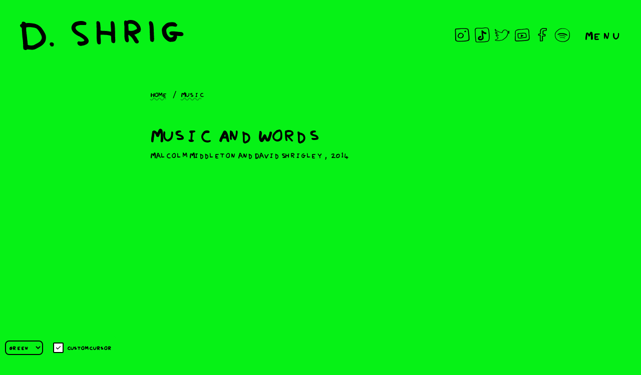

--- FILE ---
content_type: text/html; charset=UTF-8
request_url: https://davidshrigley.com/music/music-and-words
body_size: 7518
content:
<!DOCTYPE html>
<html lang="en-GB" dir="ltr">
	<head>
		<meta http-equiv="X-UA-Compatible" content="IE=edge"/>
		<meta charset="utf-8">
		<meta name="viewport" content="width=device-width, initial-scale=1.0, maximum-scale=5.0, viewport-fit=cover"/>
    <meta name="referrer" content="origin-when-cross-origin" />
    				
	<title>Music And Words - David Shrigley</title>
	<meta name="description" content="" />

	<meta property="fb:app_id" content="">
	<meta property="og:url" content="https://davidshrigley.com/music/music-and-words" />
	<meta property="og:type" content="website" />
	<meta property="og:title" content="Music And Words - David Shrigley" />
	<meta property="og:image" content="https://d3k792mnh7ruvm.cloudfront.net/sculpture/_1200x630_crop_center-center_none/ak4999_SHR_pleasedontkillus_large1.jpg" />
	<meta property="og:image:width" content="1200" />
	<meta property="og:image:height" content="630" />
	<meta property="og:description" content="" />
	<meta property="og:site_name" content="David Shrigley" />
	<meta property="og:locale" content="en_GB" />
	<meta property="og:locale:alternate" content="en_GB" />
	
	<meta name="twitter:card" content="summary_large_image" />
	<meta name="twitter:site" content="davidshrigley" />
	<meta name="twitter:url" content="https://davidshrigley.com/music/music-and-words" />
	<meta name="twitter:title" content="Music And Words - David Shrigley" />
	<meta name="twitter:description" content="" />
	<meta name="twitter:image" content="https://d3k792mnh7ruvm.cloudfront.net/sculpture/_1200x600_crop_center-center_none/ak4999_SHR_pleasedontkillus_large1.jpg" />

	
	<link rel="home" href="https://davidshrigley.com/" />
	<link rel="canonical" href="https://davidshrigley.com/music/music-and-words">
    <link rel="preconnect" href="https://fonts.googleapis.com">
    <link rel="preconnect" href="https://fonts.gstatic.com" crossorigin>
    <link href="https://fonts.googleapis.com/css2?family=Roboto+Mono:wght@400;700&display=swap" rel="stylesheet">
    <script src="https://unpkg.com/micromodal/dist/micromodal.min.js"></script>
		<link rel="preload" href="/dist/styles/main-aa7e1df0ee.css" as="style" onerror="this.onerror=null;this.href='/dist/styles/main.css';">
		<link href="/dist/styles/main-aa7e1df0ee.css" rel="stylesheet" onerror="this.onerror=null;this.href='/dist/styles/main.css';">
		<link href="/dist/lightbox2/css/lightbox.min.css" rel="stylesheet" />
    <link rel="icon" type="image/svg+xml" href="/favicon.svg">
    <link rel="icon" type="image/png" href="/favicon.png">
    <link type="text/plain" rel="author" href="/humans.txt" />

    
          <script defer data-domain="davidshrigley.com" src="https://plausible.jonnykates.com/js/script.js"></script>
    	</head>

	<body>
    
		


<header class="site-header shrig-hand">
  <div class="theming">
    <select id="themePicker">
      <option value="#06f216">Green</option>
      <option value="#ffbe0b">Gold</option>
      <option value="#fb5607">Orange</option>
      <option value="#ff006e">Pink</option>
    </select>
    <label class="theming__field theming__field--cursor form-control">
      <input id="customCursorCheckbox" type="checkbox" name="custom-cursor" />
      Custom cursor
    </label>
  </div>

  <div class="site-header__contents">
      <a href="/" class="site-logo">
    <svg viewBox="0 0 328 60" fill="none" xmlns="http://www.w3.org/2000/svg"><path fill-rule="evenodd" clip-rule="evenodd" d="M218.401.26c-1.381.21-2.541.594-3.152 1.047-.944.697-2.283.702-2.283.01 0-.712-2.99-.304-3.756.512-.846.9-.97 5.792-.24 9.459.233 1.168.271 4.735.121 11.229-.324 14.037.731 19.98 3.809 21.47 3.893 1.885 5.93-.944 4.74-6.589-.343-1.616-.623-4.038-.627-5.381l-.005-2.44 1.537.886c1.521.878 4.994 3.959 4.994 4.432 0 .133.299.511.66.838.63.564 3.072 4.04 3.072 4.369 0 .457 2.636 4.576 3.354 5.24 2.634 2.443 6.534 1.81 7.206-1.166.149-.671.142-1.24-.017-1.34-.154-.096-.28-.437-.28-.761s-.184-.7-.41-.838c-.226-.135-1.285-1.786-2.351-3.669-1.95-3.435-2.59-4.345-4.819-6.874-.663-.753-1.153-1.378-1.09-1.392l.663-.126c.979-.189 4.898-1.808 4.898-2.027 0-.117.595-.387 1.323-.602 1.364-.403 2.967-1.437 4.217-2.717.394-.406.828-.67.961-.588.133.084.259-.308.28-.868.021-.56.254-1.427.518-1.931.821-1.558-.29-6.594-2.118-9.62-4.908-8.11-12.491-11.888-21.205-10.563zM117.414 2.452c-1.325.217-3.214.64-4.199.938-.986.3-1.873.555-1.973.567-.828.102-3.618 2.045-4.758 3.314-7.665 8.526-2.396 19.267 12.558 25.602.765.324 2.473 1.395 5.598 3.51 2.001 1.353 3.975 3.352 4.175 4.232.418 1.828-4.641 3.12-9.351 2.388l-2.638-.41-1.119 1.122c-3.278 3.277 2.628 9.346 7.66 7.87.272-.08 1.126-.23 1.896-.332 2.286-.303 3.503-.704 6.997-2.311 8.365-3.849 6.532-11.985-4.359-19.332-3.235-2.183-3.161-2.14-7.107-4.161-10.947-5.606-12.939-12.622-4.166-14.67.387-.09 1.334-.315 2.104-.496.77-.185 4.056-.348 7.305-.364l5.904-.03.462-.934c.807-1.628.69-3.494-.259-4.17-3.735-2.657-8.313-3.382-14.73-2.333zm36.973.028c-1.295.679-1.561 1.904-1.255 5.787.152 1.918.277 8.526.277 14.684.005 22.198.476 24.927 4.451 25.802 1.103.24 2.745-.348 3.499-1.257.555-.668.662-5.22.226-9.617-.187-1.88-.355-4.54-.371-5.909l-.03-2.488 5.754.102c5.974.108 8.015.313 12.395 1.248 3.196.683 3.032.355 3.256 6.615.234 6.561.639 7.572 3.424 8.516 3.793 1.29 5.169-.973 4.649-7.639-.165-2.127-.326-7.294-.359-11.485-.093-12.458-.77-19.75-2.029-21.9-1.99-3.392-5.776-3.583-6.646-.336-.24.893-.231 1.642.056 5.442.609 8.047.882 13.087.716 13.25-.107.11-1.777-.09-3.708-.44-3.602-.658-5.806-.858-12.834-1.171-4.863-.215-4.518-.021-4.52-2.561 0-4.017-.684-11.67-1.218-13.65-.571-2.116-3.995-3.905-5.733-2.993zm106.162.017c-2.575.468-2.855 2.57-1.229 9.257.166.686.369 4.465.45 8.397.082 3.935.238 8.414.348 9.953.109 1.54.226 4.129.256 5.755.098 4.914.84 7.13 2.391 7.146.28.003.681.215.894.472.599.72 2.313.576 3.333-.283 1.472-1.238 1.719-2.931 1.355-9.22-.175-2.983-.392-8.714-.485-12.733-.278-11.961-1.432-16.459-4.668-18.152-.86-.45-1.635-.8-1.716-.777-.084.024-.502.105-.929.185zM5.021 3.523c-.709.27-2.148 2.895-1.85 3.375.308.497-.144 1.215-.879 1.4-3.26.818-2.99 4.658.478 6.79.63.387.861.767.84 1.399-.03.998.278 6.422.485 8.486.075.77.224 3.009.331 4.975.105 1.969.458 5.328.784 7.464.607 4 .959 8.983 1.075 15.24.077 4.022.546 6.22 1.328 6.22.28 0 .779.244 1.11.545.924.835 3.99.756 4.943-.128.723-.672.739-.672 4.924-.212 6.71.737 9.271.475 12.97-1.325 1.676-.814 3.117-1.584 3.203-1.71.089-.128.544-.327 1.013-.446.468-.116.851-.321.851-.454 0-.131.254-.306.564-.388.31-.081 1.955-.96 3.655-1.957 6.975-4.081 11.075-10.174 11.003-16.355-.044-3.828-.14-5.815-.27-5.687-.07.072-.437-.816-.81-1.97-.576-1.783-1.378-3.285-4.275-8.01-.21-.344-.455-.694-.544-.777-.089-.087-.43-.577-.753-1.09-4.46-7.037-11.164-11.124-19.922-12.145a56.322 56.322 0 01-2.487-.334c-.606-.114-3.398-.331-5.91-.464-.684-.035-1.972.04-2.858.168-1.903.275-2.794.056-3.048-.746-.427-1.346-4.204-2.529-5.95-1.864zm294.12 1.297c-4.402.786-6.254 1.812-9.986 5.535-3.347 3.342-4.392 5.099-4.896 8.243-.426 2.67.586 9.85 1.689 11.963.226.434.411.915.413 1.071.005.735 2.764 4.514 4.551 6.233 4.914 4.728 8.381 6.433 11.786 5.798.844-.158 1.642-.224 1.77-.144.427.266 4.117-.54 5.333-1.164 1.602-.821 1.833-1.08 3.001-3.394 1.545-3.063 1.848-4.122 1.549-5.44-.357-1.583-.114-2.09.896-1.877 1.085.228 6.403.564 7.97.501 1.67-.065 3.576-.926 3.576-1.616 0-.299.126-.62.278-.714.781-.485-.171-4.22-1.076-4.22-.226 0-.604-.277-.842-.615-.48-.686-1.164-.819-5.666-1.108-1.709-.11-3.183-.247-3.279-.306-.093-.058-1.145-.189-2.335-.289a192.53 192.53 0 01-4.184-.41c-8.451-.948-12.155 1.066-9.781 5.315.887 1.586 2.153 2.13 5.944 2.545l1.915.21-.574 1.295c-1.038 2.341-4.894 3.552-7.317 2.3-2.893-1.498-6.426-6.895-6.487-9.91-.016-.83-.133-1.513-.261-1.513-.129-.002-.234-1.026-.234-2.279 0-2.871 1.58-5.052 4.964-6.855.604-.324 1.18-.714 1.281-.868.098-.156 1.077-.354 2.176-.44 1.098-.09 2.279-.22 2.622-.29.342-.072 1.742.072 3.111.322 4.409.8 5.034.858 5.26.492.119-.191.548-.347.954-.347.77 0 .891-.222 1.234-2.256.107-.641.329-1.166.492-1.166.548 0 .306-.62-.247-.632-.688-.012-1.668-.847-2.193-1.864-1.203-2.342-6.993-3.252-13.407-2.106zm-74.902 2.87c3.951.49 9.346 5.225 10.069 8.84.18.903-1.32 2.534-2.334 2.534-.203 0-.7.216-1.104.48-3.065 2.008-7.662 2.869-11.14 2.088l-2.409-.542-.021-3.424c-.012-1.882-.194-4.73-.404-6.323-.522-3.977.525-4.497 7.343-3.653zM23.255 14.51c.427.072 1.476.222 2.332.336 6.972.921 8.675 2.027 12.831 8.341 4.44 6.736 5.902 10.963 4.943 14.266-.453 1.56-3.284 5.861-3.867 5.875-.124.005-.742.46-1.374 1.013-.635.552-2.944 1.915-5.132 3.025-2.188 1.113-4.047 2.095-4.133 2.183-2.109 2.16-13.412 1.703-13.629-.55-.065-.674.037-1.013.31-1.015.336-.005.336-.051.003-.264-.266-.17-.446-1.2-.525-3.032-.068-1.527-.191-2.983-.275-3.237-.157-.465-.518-3.578-.649-5.591a47.9 47.9 0 00-.315-2.8 56.57 56.57 0 01-.343-3.111c-.053-.77-.268-2.02-.478-2.78-.298-1.083-.298-1.41-.005-1.507.255-.086.278-.247.073-.495-.693-.835-1.094-9.89-.457-10.267 1.15-.681 7.54-.915 10.69-.39zm37.542 30.757c-1.582 1.371-1.843 3.87-.528 5.059.339.305.616.735.616.95 0 1.448 3.933 2.253 5.512 1.128 1.14-.811 1.759-4.36.98-5.607-1.2-1.922-5.085-2.825-6.58-1.53z" fill="currentColor"/></svg>
    <span class="visually-hidden">D. Shrig</span>
  </a>

    <div class="site-header__ctas">
      <ul class="site-header__social">
        <li>
          <a href="https://www.instagram.com/DavidShrigley/" target="_blank" rel="noreferrer noopener">
            <img src="/dist/images/icons/instagram.png" alt="Instagram" />
            <span class="visually-hidden">Instagram</span>
          </a>
        </li>
        <li>
          <a href="https://www.tiktok.com/@d.shrig?lang=en" target="_blank" rel="noreferrer noopener">
            <img src="/dist/images/icons/tiktok.png" alt="TikTok" />
            <span class="visually-hidden">TikTok</span>
          </a>
        </li>
        <li>
          <a href="https://twitter.com/davidshrigley" target="_blank" rel="noreferrer noopener">
            <img src="/dist/images/icons/twitter.png" alt="Twitter" />
            <span class="visually-hidden">Twitter</span>
          </a>
        </li>
        <li>
          <a href="https://www.youtube.com/user/Shrigleyfilms" target="_blank" rel="noreferrer noopener">
            <img src="/dist/images/icons/youtube.png" alt="YouTube" />
            <span class="visually-hidden">YouTube</span>
          </a>
        </li>
        <li>
          <a href="https://www.facebook.com/profile.php?id=100082030697663" target="_blank" rel="noreferrer noopener">
            <img src="/dist/images/icons/facebook.png" alt="Facebook" />
            <span class="visually-hidden">Facebook</span>
          </a>
        </li>
        <li>
          <a href="https://open.spotify.com/artist/5mSHDrwbyAhkLI60hegpNq" target="_blank" rel="noreferrer noopener">
            <img src="/dist/images/icons/spotify.png" alt="Spotify" />
            <span class="visually-hidden">Spotify</span>
          </a>
        </li>
      </ul>
      <button class="nav-button" id="navButton" aria-haspopup="true" aria-controls="mainNav">
        Menu
      </button>
    </div>
  </div>
  <nav class="main-nav" aria-labelledby="navButton" id="mainNav">
    <div class="main-nav__header">
        <a href="/" class="site-logo">
    <svg viewBox="0 0 328 60" fill="none" xmlns="http://www.w3.org/2000/svg"><path fill-rule="evenodd" clip-rule="evenodd" d="M218.401.26c-1.381.21-2.541.594-3.152 1.047-.944.697-2.283.702-2.283.01 0-.712-2.99-.304-3.756.512-.846.9-.97 5.792-.24 9.459.233 1.168.271 4.735.121 11.229-.324 14.037.731 19.98 3.809 21.47 3.893 1.885 5.93-.944 4.74-6.589-.343-1.616-.623-4.038-.627-5.381l-.005-2.44 1.537.886c1.521.878 4.994 3.959 4.994 4.432 0 .133.299.511.66.838.63.564 3.072 4.04 3.072 4.369 0 .457 2.636 4.576 3.354 5.24 2.634 2.443 6.534 1.81 7.206-1.166.149-.671.142-1.24-.017-1.34-.154-.096-.28-.437-.28-.761s-.184-.7-.41-.838c-.226-.135-1.285-1.786-2.351-3.669-1.95-3.435-2.59-4.345-4.819-6.874-.663-.753-1.153-1.378-1.09-1.392l.663-.126c.979-.189 4.898-1.808 4.898-2.027 0-.117.595-.387 1.323-.602 1.364-.403 2.967-1.437 4.217-2.717.394-.406.828-.67.961-.588.133.084.259-.308.28-.868.021-.56.254-1.427.518-1.931.821-1.558-.29-6.594-2.118-9.62-4.908-8.11-12.491-11.888-21.205-10.563zM117.414 2.452c-1.325.217-3.214.64-4.199.938-.986.3-1.873.555-1.973.567-.828.102-3.618 2.045-4.758 3.314-7.665 8.526-2.396 19.267 12.558 25.602.765.324 2.473 1.395 5.598 3.51 2.001 1.353 3.975 3.352 4.175 4.232.418 1.828-4.641 3.12-9.351 2.388l-2.638-.41-1.119 1.122c-3.278 3.277 2.628 9.346 7.66 7.87.272-.08 1.126-.23 1.896-.332 2.286-.303 3.503-.704 6.997-2.311 8.365-3.849 6.532-11.985-4.359-19.332-3.235-2.183-3.161-2.14-7.107-4.161-10.947-5.606-12.939-12.622-4.166-14.67.387-.09 1.334-.315 2.104-.496.77-.185 4.056-.348 7.305-.364l5.904-.03.462-.934c.807-1.628.69-3.494-.259-4.17-3.735-2.657-8.313-3.382-14.73-2.333zm36.973.028c-1.295.679-1.561 1.904-1.255 5.787.152 1.918.277 8.526.277 14.684.005 22.198.476 24.927 4.451 25.802 1.103.24 2.745-.348 3.499-1.257.555-.668.662-5.22.226-9.617-.187-1.88-.355-4.54-.371-5.909l-.03-2.488 5.754.102c5.974.108 8.015.313 12.395 1.248 3.196.683 3.032.355 3.256 6.615.234 6.561.639 7.572 3.424 8.516 3.793 1.29 5.169-.973 4.649-7.639-.165-2.127-.326-7.294-.359-11.485-.093-12.458-.77-19.75-2.029-21.9-1.99-3.392-5.776-3.583-6.646-.336-.24.893-.231 1.642.056 5.442.609 8.047.882 13.087.716 13.25-.107.11-1.777-.09-3.708-.44-3.602-.658-5.806-.858-12.834-1.171-4.863-.215-4.518-.021-4.52-2.561 0-4.017-.684-11.67-1.218-13.65-.571-2.116-3.995-3.905-5.733-2.993zm106.162.017c-2.575.468-2.855 2.57-1.229 9.257.166.686.369 4.465.45 8.397.082 3.935.238 8.414.348 9.953.109 1.54.226 4.129.256 5.755.098 4.914.84 7.13 2.391 7.146.28.003.681.215.894.472.599.72 2.313.576 3.333-.283 1.472-1.238 1.719-2.931 1.355-9.22-.175-2.983-.392-8.714-.485-12.733-.278-11.961-1.432-16.459-4.668-18.152-.86-.45-1.635-.8-1.716-.777-.084.024-.502.105-.929.185zM5.021 3.523c-.709.27-2.148 2.895-1.85 3.375.308.497-.144 1.215-.879 1.4-3.26.818-2.99 4.658.478 6.79.63.387.861.767.84 1.399-.03.998.278 6.422.485 8.486.075.77.224 3.009.331 4.975.105 1.969.458 5.328.784 7.464.607 4 .959 8.983 1.075 15.24.077 4.022.546 6.22 1.328 6.22.28 0 .779.244 1.11.545.924.835 3.99.756 4.943-.128.723-.672.739-.672 4.924-.212 6.71.737 9.271.475 12.97-1.325 1.676-.814 3.117-1.584 3.203-1.71.089-.128.544-.327 1.013-.446.468-.116.851-.321.851-.454 0-.131.254-.306.564-.388.31-.081 1.955-.96 3.655-1.957 6.975-4.081 11.075-10.174 11.003-16.355-.044-3.828-.14-5.815-.27-5.687-.07.072-.437-.816-.81-1.97-.576-1.783-1.378-3.285-4.275-8.01-.21-.344-.455-.694-.544-.777-.089-.087-.43-.577-.753-1.09-4.46-7.037-11.164-11.124-19.922-12.145a56.322 56.322 0 01-2.487-.334c-.606-.114-3.398-.331-5.91-.464-.684-.035-1.972.04-2.858.168-1.903.275-2.794.056-3.048-.746-.427-1.346-4.204-2.529-5.95-1.864zm294.12 1.297c-4.402.786-6.254 1.812-9.986 5.535-3.347 3.342-4.392 5.099-4.896 8.243-.426 2.67.586 9.85 1.689 11.963.226.434.411.915.413 1.071.005.735 2.764 4.514 4.551 6.233 4.914 4.728 8.381 6.433 11.786 5.798.844-.158 1.642-.224 1.77-.144.427.266 4.117-.54 5.333-1.164 1.602-.821 1.833-1.08 3.001-3.394 1.545-3.063 1.848-4.122 1.549-5.44-.357-1.583-.114-2.09.896-1.877 1.085.228 6.403.564 7.97.501 1.67-.065 3.576-.926 3.576-1.616 0-.299.126-.62.278-.714.781-.485-.171-4.22-1.076-4.22-.226 0-.604-.277-.842-.615-.48-.686-1.164-.819-5.666-1.108-1.709-.11-3.183-.247-3.279-.306-.093-.058-1.145-.189-2.335-.289a192.53 192.53 0 01-4.184-.41c-8.451-.948-12.155 1.066-9.781 5.315.887 1.586 2.153 2.13 5.944 2.545l1.915.21-.574 1.295c-1.038 2.341-4.894 3.552-7.317 2.3-2.893-1.498-6.426-6.895-6.487-9.91-.016-.83-.133-1.513-.261-1.513-.129-.002-.234-1.026-.234-2.279 0-2.871 1.58-5.052 4.964-6.855.604-.324 1.18-.714 1.281-.868.098-.156 1.077-.354 2.176-.44 1.098-.09 2.279-.22 2.622-.29.342-.072 1.742.072 3.111.322 4.409.8 5.034.858 5.26.492.119-.191.548-.347.954-.347.77 0 .891-.222 1.234-2.256.107-.641.329-1.166.492-1.166.548 0 .306-.62-.247-.632-.688-.012-1.668-.847-2.193-1.864-1.203-2.342-6.993-3.252-13.407-2.106zm-74.902 2.87c3.951.49 9.346 5.225 10.069 8.84.18.903-1.32 2.534-2.334 2.534-.203 0-.7.216-1.104.48-3.065 2.008-7.662 2.869-11.14 2.088l-2.409-.542-.021-3.424c-.012-1.882-.194-4.73-.404-6.323-.522-3.977.525-4.497 7.343-3.653zM23.255 14.51c.427.072 1.476.222 2.332.336 6.972.921 8.675 2.027 12.831 8.341 4.44 6.736 5.902 10.963 4.943 14.266-.453 1.56-3.284 5.861-3.867 5.875-.124.005-.742.46-1.374 1.013-.635.552-2.944 1.915-5.132 3.025-2.188 1.113-4.047 2.095-4.133 2.183-2.109 2.16-13.412 1.703-13.629-.55-.065-.674.037-1.013.31-1.015.336-.005.336-.051.003-.264-.266-.17-.446-1.2-.525-3.032-.068-1.527-.191-2.983-.275-3.237-.157-.465-.518-3.578-.649-5.591a47.9 47.9 0 00-.315-2.8 56.57 56.57 0 01-.343-3.111c-.053-.77-.268-2.02-.478-2.78-.298-1.083-.298-1.41-.005-1.507.255-.086.278-.247.073-.495-.693-.835-1.094-9.89-.457-10.267 1.15-.681 7.54-.915 10.69-.39zm37.542 30.757c-1.582 1.371-1.843 3.87-.528 5.059.339.305.616.735.616.95 0 1.448 3.933 2.253 5.512 1.128 1.14-.811 1.759-4.36.98-5.607-1.2-1.922-5.085-2.825-6.58-1.53z" fill="currentColor"/></svg>
    <span class="visually-hidden">D. Shrig</span>
  </a>

      <ul class="main-nav__actions">
        <li><a href="/search"><svg class="search-icon" aria-hidden="true" viewBox="0 0 20 20"><path d="M13 10.9c1.6 1.6 3.4 3.2 5 4.8.5.5 1 1.1 1.3 1.7.3.5-.2 1-.5 1.3-.3.3-1.4.2-1.7-.1-.2-.2-.6-.3-.9-.5-.2-.1-.3-.3-.5-.5-1.7-1.6-3.3-3.3-5-4.9-.1-.1-.5-.1-.7 0-1.3.3-2.6.9-3.9.9-2.8.1-5.6-2.3-5.7-5.1C.4 7 1 5.6 1.9 4.2c.2-.4.6-.6 1-.9.8-.6 1.5-1.3 2.4-1.9.9-.6 1.5-.4 2.4-.1.2.1.6 0 .9-.1 1.3-.4 2.5-.6 3.7.1 1.1.6 2 1.5 2.6 2.5.4.8.4 1.6.3 2.5-.1 1-.5 1.9-1 2.7-.4.7-.7 1.2-1.2 1.9zM4.1 6.2c-.3.1-.8.1-.8.2-.2.7-.4 1.5-.4 2.2 0 1.2.9 1.9 1.8 2.3.7.3 1.6.1 2.3.1 2.1-.2 3.6-1.5 4.9-3.1.9-1.2.2-3.6-1.1-4.2-.2-.1-.5-.1-.8 0-.6.1-1.2.3-1.9.3-1.8 0-3 .9-4 2.2z" fill="currentColor"/></svg> Search</a></li>
        <li><a id="closeNav">Close menu</a></li>
      </ul>
    </div>

    <div class="main-nav__body container--md">
      <ul class="main-nav__menu main-nav__menu--work" role="menu">
          <li role="none" class="main-nav__label">Work</li>

          <li role="none" class="main-nav__item--colour-works"><a role="menuitem" href="/colour-works">Colour works</a></li>

          <li role="none" class="main-nav__item--b-w-drawings"><a role="menuitem" href="/b-w-drawings">B/W Drawings</a></li>

          <li role="none" class="main-nav__item--printmaking"><a role="menuitem" href="/printmaking">Printmaking</a></li>

          <li role="none" class="main-nav__item--sculpture"><a role="menuitem" href="/sculpture">Sculpture</a></li>

          <li role="none" class="main-nav__item--books"><a role="menuitem" href="/books">Books</a></li>

          <li role="none" class="main-nav__item--animation"><a role="menuitem" href="/animation">Animation</a></li>

          <li role="none" class="main-nav__item--photography"><a role="menuitem" href="/photography">Photography</a></li>

          <li role="none" class="main-nav__item--music"><a role="menuitem" href="/music">Music</a></li>

          <li role="none" class="main-nav__item--political-cartoons"><a role="menuitem" href="/political-cartoons">Political cartoons</a></li>

      </ul>

      <ul class="main-nav__menu main-nav__menu--other-stuff" role="menu">
          <li role="none" class="main-nav__label">Other stuff</li>

          <li role="none" class="main-nav__item--tattoos"><a role="menuitem" href="/tattoos">Tattoos</a></li>

          <li role="none" class="main-nav__item--football"><a role="menuitem" href="/football">Football</a></li>

          <li role="none" class="main-nav__item--charity-stuff"><a role="menuitem" href="/charity-stuff">Charity stuff</a></li>

      </ul>

      <ul class="main-nav__menu main-nav__menu--nav-items" role="menu">
          <li role="none" class="main-nav__item--info"><a role="menuitem" href="/info">Info</a></li>

          <li role="none" class="main-nav__item--contact"><a role="menuitem" href="/contact">Contact</a></li>

          <li role="none" class="main-nav__item--pulped-fiction"><a role="menuitem" href="https://pulpedfiction.davidshrigley.com">Pulped Fiction</a></li>

          <li role="none" class="main-nav__item--shop"><a role="menuitem" href="/shop">Shop</a></li>

      </ul>
    </div>
  </nav>
</header>

    		<main>
        <div class="container container--sm grid">
    

<nav aria-label="Breadcrumb" class="breadcrumb col-12">
  <ol>
      <li>
    <a href="/">Home</a>
  </li>

            <li>
    <a href="/music">Music</a>
  </li>

      </ol>
</nav>

    <div class="work-entry__content col-12">
      <h1 class="page-title">Music And Words</h1>

  <span class="subtitle">
    Malcolm Middleton and David Shrigley          <span class="mono">,</span>
                      2014
      </span>
    </div>

    <div class="work-entry__video col-12">
              <iframe style="border-radius:12px" src="https://open.spotify.com/embed/album/1F7Hntku4tX3RXAZSjBqmJ?utm_source=generator" width="100%" height="380" frameBorder="0" allowfullscreen="" allow="autoplay; clipboard-write; encrypted-media; fullscreen; picture-in-picture"></iframe>
                </div>

    <div class="work-entry__content col-12">
      <p>Composer, Lyricist: Malcolm Middleton</p>
<p>Composer, Lyricist: David Shrigley</p>
<p>Music Publisher: Melodic Limited<br /></p>

    </div>
  </div>
		</main>

		<footer class="site-footer container">
  &copy; David Shrigley 2026
</footer>

    <div id="dynamic-block-2079540266" class="dynamic-block" data-site="1" data-template="YThlYTU4ZWFkYThlMDNiNmMxNTM3OTkwZGMzMWMwYjA3MGQyZDc3NGNjODkwNjQ1MmNlZmVhNjhhNzdiYTg0NGNvbXBvbmVudHMvX3RoZW1lLXBpY2tlcg==" data-args="eJy9kt1uEzEQhV/FGonLdHeTljZ2t4iGRBFSuSBCKqgS8q4niYv/8E/SFeq7Y2+C4Am4s8/OfDN7jjltavor0CsKaKIfgHE6K0JzQyGgP4jN3iYl1oPwPCKwjjYs0EsKcXD5Gui0ptB7vo1PqFBnSHhankj5GwUpgEnaXM3m7DXQOYUD95J3CkMZ1fy32Xl4ph6kQPvFK2CfcknzNs9xNsrtsNQdioUVJ+x1XulWbj3XSEIcFLbQWS/QTzwXMuXOqXsBEnzfwj5GF2hVWYfm4ky76K2usCArrrqkq2Z1vTbxR7qMj7PPj++/[base64]/NOV9iD95l0ap+Q5XEpWAf5WHFGQ/KjmwPoVo9QOXZqF4CEXOdcBefwPU1Pbd" data-ignore-missing="false"></div>
    <div class="cursor"></div>
    <div class="cursor2"></div>

        <script type="text/javascript">
      window.csrfTokenName = "CRAFT_CSRF_TOKEN";
      window.csrfTokenValue = "yqsdL0jajCjcNcl0x9rynSs1mpuoET0hAybZBmfDm07kODuNToN8DozYZW4_uP9i6VS5HKO3kcUZf\u002D_z7iBJaTJonisur\u002DINik9L3j_oRWQ\u003D";
    </script>

        <script src="/dist/js/vendor/jquery/jquery-3.6.0.min.js"></script>
    <script src="https://cdnjs.cloudflare.com/ajax/libs/gsap/3.10.2/gsap.min.js"></script>
    <script src="https://unpkg.com/@popperjs/core@2"></script>
    <script src="https://unpkg.com/tippy.js@6"></script>
    <script src="/dist/js/main-59fa7ca472.js" onerror="loadFallbackScript('/dist/js/main.js')"></script>
    <script src="/dist/lightbox2/js/lightbox.min.js"></script>
	<script>window.SERVD_CSRF_TOKEN_NAME = "CRAFT_CSRF_TOKEN";
                function injectCSRF() {
                    var inputs = document.getElementsByName(window.SERVD_CSRF_TOKEN_NAME);
                    var len = inputs.length;
                    if (len > 0) {
                        var xhr = new XMLHttpRequest();
                        xhr.onload = function () {
                            if (xhr.status >= 200 && xhr.status <= 299) {
                                var tokenInfo = JSON.parse(this.responseText);
                                window.csrfTokenValue = tokenInfo.token;
                                window.csrfTokenName = tokenInfo.name;
                                for (var i=0; i<len; i++) {
                                    inputs[i].setAttribute("value", tokenInfo.token);
                                }
                                window.dispatchEvent( new CustomEvent("servd.csrfloaded", {detail: {token: tokenInfo.token}}) );
                            } else {
                                window.dispatchEvent( new CustomEvent("servd.csrffailed") );
                            }

                        };
                        xhr.open("GET", "https://davidshrigley.com/index.php/actions/servd-asset-storage/csrf-token/get-token");
                        xhr.send();
                    }
                }
                setTimeout(function(){
                    if (!window.SERVD_MANUAL_CSRF_LOAD) {
                        injectCSRF();
                    }
                }, 50);
function insertBlocks(blocks)
                {
                    var allChildrenOnPage = [];
                    for(var i = 0; i < blocks.length; i++){
                        var rBlock = blocks[i];
                        var dBlock = document.getElementById(rBlock.id);
                        var placeholder = document.createElement("div");
                        placeholder.insertAdjacentHTML("afterbegin", rBlock.html);
                        var allChildren = [];
                        for (var j = 0; j < placeholder.childNodes.length; j++) {
                            allChildren.push(placeholder.childNodes[j]);
                            allChildrenOnPage.push(placeholder.childNodes[j]);
                        }
                        for(var node of allChildren){
                            dBlock.parentNode.insertBefore(node, dBlock);
                        }
                        dBlock.parentNode.removeChild(dBlock);
                    }

                    return allChildrenOnPage;
                }
                function pullDynamic() {
                    var injectedContent = document.getElementById("SERVD_DYNAMIC_BLOCKS");
                    if(injectedContent){
                        var parsedContent = JSON.parse(injectedContent.innerHTML);
                        let insertedBlocks = insertBlocks(parsedContent.blocks);
                        window.dispatchEvent( new CustomEvent("servd.dynamicloaded", {detail: {blocks: insertedBlocks}}) );
                        return;
                    }

                    var dynamicBlocks = document.getElementsByClassName("dynamic-block");
                    var len = dynamicBlocks.length;
                    var allBlocks = [];
                    for (var i=0; i<len; i++) {
                        var block = dynamicBlocks[i];
                        var blockId = block.id;
                        var template = block.getAttribute("data-template");
                        var args = block.getAttribute("data-args");
                        var siteId = block.getAttribute("data-site");
                        allBlocks.push({
                            id: blockId,
                            template: template,
                            args: args,
                            siteId: siteId
                        });
                    }

                    if(allBlocks.length > 0){
                        var xhr = new XMLHttpRequest();
                        xhr.onload = function () {
                            if (xhr.status >= 200 && xhr.status <= 299) {
                                var responseContent = JSON.parse(xhr.response);
                                let insertedBlocks = insertBlocks(responseContent.blocks);
                                window.dispatchEvent( new CustomEvent("servd.dynamicloaded", {detail: {blocks: insertedBlocks}}) );
                            }
                        }
                        xhr.open("POST", "https://davidshrigley.com/index.php/actions/servd-asset-storage/dynamic-content/get-content", );
                        xhr.setRequestHeader("Content-Type", "application/json;charset=UTF-8");
                        xhr.send(JSON.stringify(allBlocks));
                    } else {
                        window.dispatchEvent( new CustomEvent("servd.dynamicloaded", {detail: {blocks: []}}) );
                    }
                }

                setTimeout(function(){
                    if (!window.SERVD_MANUAL_DYNAMIC_LOAD) {
                        pullDynamic();
                    }
                }, 50);</script></body>
</html>
